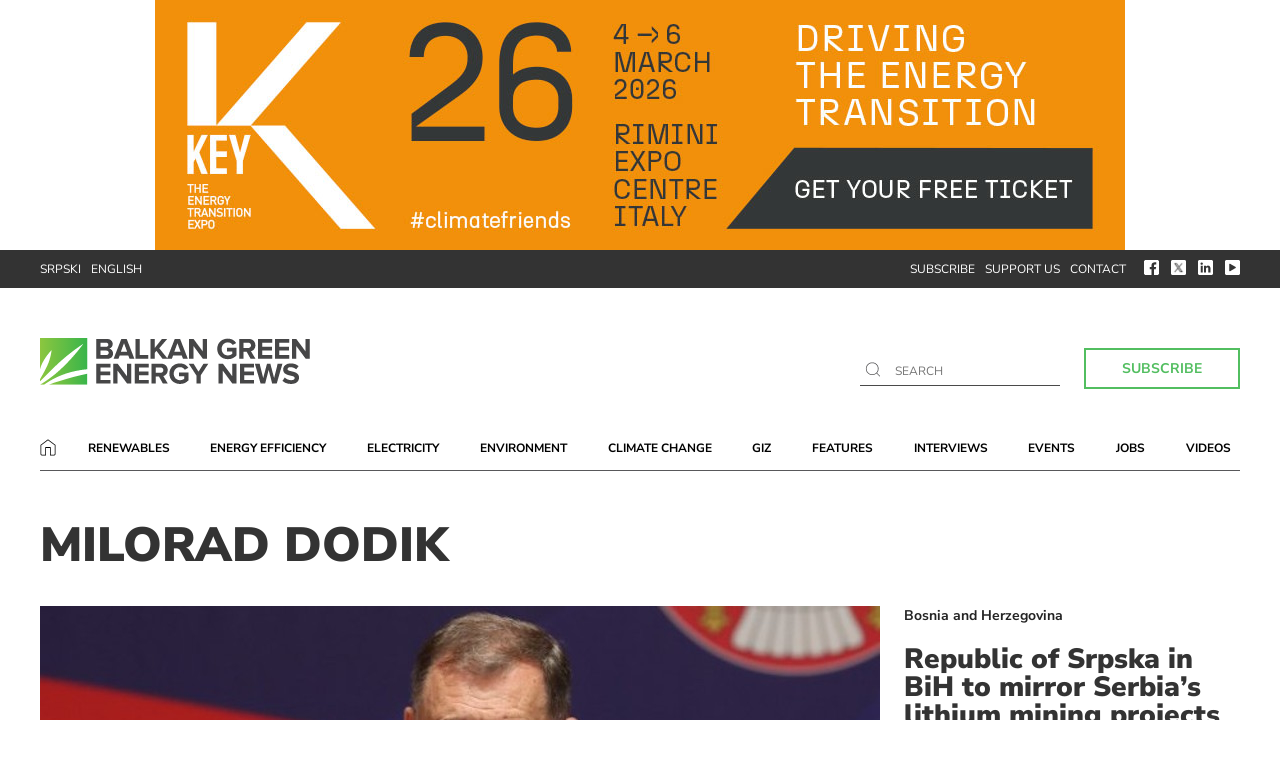

--- FILE ---
content_type: text/html; charset=UTF-8
request_url: https://balkangreenenergynews.com/tag/milorad-dodik/
body_size: 11450
content:
<!DOCTYPE html><html lang="en-US"><head><meta charset="UTF-8"><meta name="viewport" content="width=device-width, user-scalable=no, initial-scale=1.0, maximum-scale=1.0, minimum-scale=1.0"><meta http-equiv="X-UA-Compatible" content="ie=edge"><link rel="profile" href="http://gmpg.org/xfn/11"><link rel="pingback" href="https://balkangreenenergynews.com/xmlrpc.php"><meta name='robots' content='index, follow, max-image-preview:large, max-snippet:-1, max-video-preview:-1' /><title>Milorad Dodik Archives - Balkan Green Energy News</title><link rel="canonical" href="https://balkangreenenergynews.com/tag/milorad-dodik/" /><meta property="og:locale" content="en_US" /><meta property="og:type" content="article" /><meta property="og:title" content="Milorad Dodik Archives - Balkan Green Energy News" /><meta property="og:url" content="https://balkangreenenergynews.com/tag/milorad-dodik/" /><meta property="og:site_name" content="Balkan Green Energy News" /><meta property="og:image" content="https://balkangreenenergynews.com/wp-content/uploads/2016/10/bgen.jpg" /><meta property="og:image:width" content="851" /><meta property="og:image:height" content="315" /><meta property="og:image:type" content="image/jpeg" /><meta name="twitter:card" content="summary_large_image" /><meta name="twitter:site" content="@BalkanGreEnNews" /> <script type="application/ld+json" class="yoast-schema-graph">{"@context":"https://schema.org","@graph":[{"@type":"CollectionPage","@id":"https://balkangreenenergynews.com/tag/milorad-dodik/","url":"https://balkangreenenergynews.com/tag/milorad-dodik/","name":"Milorad Dodik Archives - Balkan Green Energy News","isPartOf":{"@id":"https://balkangreenenergynews.com/#website"},"primaryImageOfPage":{"@id":"https://balkangreenenergynews.com/tag/milorad-dodik/#primaryimage"},"image":{"@id":"https://balkangreenenergynews.com/tag/milorad-dodik/#primaryimage"},"thumbnailUrl":"https://balkangreenenergynews.com/wp-content/uploads/2024/07/milorad-dodik-Republic-Srpska-Serbia-lithium.jpg","breadcrumb":{"@id":"https://balkangreenenergynews.com/tag/milorad-dodik/#breadcrumb"},"inLanguage":"en-US"},{"@type":"ImageObject","inLanguage":"en-US","@id":"https://balkangreenenergynews.com/tag/milorad-dodik/#primaryimage","url":"https://balkangreenenergynews.com/wp-content/uploads/2024/07/milorad-dodik-Republic-Srpska-Serbia-lithium.jpg","contentUrl":"https://balkangreenenergynews.com/wp-content/uploads/2024/07/milorad-dodik-Republic-Srpska-Serbia-lithium.jpg","width":840,"height":430,"caption":"milorad dodik Republic Srpska Serbia lithium"},{"@type":"BreadcrumbList","@id":"https://balkangreenenergynews.com/tag/milorad-dodik/#breadcrumb","itemListElement":[{"@type":"ListItem","position":1,"name":"Home","item":"https://balkangreenenergynews.com/"},{"@type":"ListItem","position":2,"name":"Milorad Dodik"}]},{"@type":"WebSite","@id":"https://balkangreenenergynews.com/#website","url":"https://balkangreenenergynews.com/","name":"Balkan Green Energy News","description":"The most comprehensive coverage of green energy news from the Balkans","potentialAction":[{"@type":"SearchAction","target":{"@type":"EntryPoint","urlTemplate":"https://balkangreenenergynews.com/?s={search_term_string}"},"query-input":{"@type":"PropertyValueSpecification","valueRequired":true,"valueName":"search_term_string"}}],"inLanguage":"en-US"}]}</script> <link rel='dns-prefetch' href='//fonts.googleapis.com' /><link rel="alternate" type="application/rss+xml" title="Balkan Green Energy News &raquo; Feed" href="https://balkangreenenergynews.com/feed/" /><link rel="alternate" type="application/rss+xml" title="Balkan Green Energy News &raquo; Comments Feed" href="https://balkangreenenergynews.com/comments/feed/" /><link rel="alternate" type="application/rss+xml" title="Balkan Green Energy News &raquo; Milorad Dodik Tag Feed" href="https://balkangreenenergynews.com/tag/milorad-dodik/feed/" />
 <script src="//www.googletagmanager.com/gtag/js?id=G-KR1R1039ER"  data-cfasync="false" data-wpfc-render="false" type="text/javascript" async></script> <script data-cfasync="false" data-wpfc-render="false" type="text/javascript">var mi_version = '9.11.0';
				var mi_track_user = true;
				var mi_no_track_reason = '';
								var MonsterInsightsDefaultLocations = {"page_location":"https:\/\/balkangreenenergynews.com\/tag\/milorad-dodik\/"};
								if ( typeof MonsterInsightsPrivacyGuardFilter === 'function' ) {
					var MonsterInsightsLocations = (typeof MonsterInsightsExcludeQuery === 'object') ? MonsterInsightsPrivacyGuardFilter( MonsterInsightsExcludeQuery ) : MonsterInsightsPrivacyGuardFilter( MonsterInsightsDefaultLocations );
				} else {
					var MonsterInsightsLocations = (typeof MonsterInsightsExcludeQuery === 'object') ? MonsterInsightsExcludeQuery : MonsterInsightsDefaultLocations;
				}

								var disableStrs = [
										'ga-disable-G-KR1R1039ER',
									];

				/* Function to detect opted out users */
				function __gtagTrackerIsOptedOut() {
					for (var index = 0; index < disableStrs.length; index++) {
						if (document.cookie.indexOf(disableStrs[index] + '=true') > -1) {
							return true;
						}
					}

					return false;
				}

				/* Disable tracking if the opt-out cookie exists. */
				if (__gtagTrackerIsOptedOut()) {
					for (var index = 0; index < disableStrs.length; index++) {
						window[disableStrs[index]] = true;
					}
				}

				/* Opt-out function */
				function __gtagTrackerOptout() {
					for (var index = 0; index < disableStrs.length; index++) {
						document.cookie = disableStrs[index] + '=true; expires=Thu, 31 Dec 2099 23:59:59 UTC; path=/';
						window[disableStrs[index]] = true;
					}
				}

				if ('undefined' === typeof gaOptout) {
					function gaOptout() {
						__gtagTrackerOptout();
					}
				}
								window.dataLayer = window.dataLayer || [];

				window.MonsterInsightsDualTracker = {
					helpers: {},
					trackers: {},
				};
				if (mi_track_user) {
					function __gtagDataLayer() {
						dataLayer.push(arguments);
					}

					function __gtagTracker(type, name, parameters) {
						if (!parameters) {
							parameters = {};
						}

						if (parameters.send_to) {
							__gtagDataLayer.apply(null, arguments);
							return;
						}

						if (type === 'event') {
														parameters.send_to = monsterinsights_frontend.v4_id;
							var hookName = name;
							if (typeof parameters['event_category'] !== 'undefined') {
								hookName = parameters['event_category'] + ':' + name;
							}

							if (typeof MonsterInsightsDualTracker.trackers[hookName] !== 'undefined') {
								MonsterInsightsDualTracker.trackers[hookName](parameters);
							} else {
								__gtagDataLayer('event', name, parameters);
							}
							
						} else {
							__gtagDataLayer.apply(null, arguments);
						}
					}

					__gtagTracker('js', new Date());
					__gtagTracker('set', {
						'developer_id.dZGIzZG': true,
											});
					if ( MonsterInsightsLocations.page_location ) {
						__gtagTracker('set', MonsterInsightsLocations);
					}
										__gtagTracker('config', 'G-KR1R1039ER', {"forceSSL":"true","link_attribution":"true"} );
										window.gtag = __gtagTracker;										(function () {
						/* https://developers.google.com/analytics/devguides/collection/analyticsjs/ */
						/* ga and __gaTracker compatibility shim. */
						var noopfn = function () {
							return null;
						};
						var newtracker = function () {
							return new Tracker();
						};
						var Tracker = function () {
							return null;
						};
						var p = Tracker.prototype;
						p.get = noopfn;
						p.set = noopfn;
						p.send = function () {
							var args = Array.prototype.slice.call(arguments);
							args.unshift('send');
							__gaTracker.apply(null, args);
						};
						var __gaTracker = function () {
							var len = arguments.length;
							if (len === 0) {
								return;
							}
							var f = arguments[len - 1];
							if (typeof f !== 'object' || f === null || typeof f.hitCallback !== 'function') {
								if ('send' === arguments[0]) {
									var hitConverted, hitObject = false, action;
									if ('event' === arguments[1]) {
										if ('undefined' !== typeof arguments[3]) {
											hitObject = {
												'eventAction': arguments[3],
												'eventCategory': arguments[2],
												'eventLabel': arguments[4],
												'value': arguments[5] ? arguments[5] : 1,
											}
										}
									}
									if ('pageview' === arguments[1]) {
										if ('undefined' !== typeof arguments[2]) {
											hitObject = {
												'eventAction': 'page_view',
												'page_path': arguments[2],
											}
										}
									}
									if (typeof arguments[2] === 'object') {
										hitObject = arguments[2];
									}
									if (typeof arguments[5] === 'object') {
										Object.assign(hitObject, arguments[5]);
									}
									if ('undefined' !== typeof arguments[1].hitType) {
										hitObject = arguments[1];
										if ('pageview' === hitObject.hitType) {
											hitObject.eventAction = 'page_view';
										}
									}
									if (hitObject) {
										action = 'timing' === arguments[1].hitType ? 'timing_complete' : hitObject.eventAction;
										hitConverted = mapArgs(hitObject);
										__gtagTracker('event', action, hitConverted);
									}
								}
								return;
							}

							function mapArgs(args) {
								var arg, hit = {};
								var gaMap = {
									'eventCategory': 'event_category',
									'eventAction': 'event_action',
									'eventLabel': 'event_label',
									'eventValue': 'event_value',
									'nonInteraction': 'non_interaction',
									'timingCategory': 'event_category',
									'timingVar': 'name',
									'timingValue': 'value',
									'timingLabel': 'event_label',
									'page': 'page_path',
									'location': 'page_location',
									'title': 'page_title',
									'referrer' : 'page_referrer',
								};
								for (arg in args) {
																		if (!(!args.hasOwnProperty(arg) || !gaMap.hasOwnProperty(arg))) {
										hit[gaMap[arg]] = args[arg];
									} else {
										hit[arg] = args[arg];
									}
								}
								return hit;
							}

							try {
								f.hitCallback();
							} catch (ex) {
							}
						};
						__gaTracker.create = newtracker;
						__gaTracker.getByName = newtracker;
						__gaTracker.getAll = function () {
							return [];
						};
						__gaTracker.remove = noopfn;
						__gaTracker.loaded = true;
						window['__gaTracker'] = __gaTracker;
					})();
									} else {
										console.log("");
					(function () {
						function __gtagTracker() {
							return null;
						}

						window['__gtagTracker'] = __gtagTracker;
						window['gtag'] = __gtagTracker;
					})();
									}</script> <style id='wp-img-auto-sizes-contain-inline-css' type='text/css'>img:is([sizes=auto i],[sizes^="auto," i]){contain-intrinsic-size:3000px 1500px}</style><link data-optimized="1" rel='stylesheet' id='dashicons-css' href='https://balkangreenenergynews.com/wp-content/litespeed/css/489a2160d72f608400306ef1bc36d209.css?ver=6aa8c' type='text/css' media='all' /><link data-optimized="1" rel='stylesheet' id='post-views-counter-frontend-css' href='https://balkangreenenergynews.com/wp-content/litespeed/css/5d6a5f93d1c8d146f01dece02fb9feee.css?ver=4cfc8' type='text/css' media='all' /><link data-optimized="1" rel='stylesheet' id='wp-block-library-css' href='https://balkangreenenergynews.com/wp-content/litespeed/css/09fb75c14ab4cbe817a3ea0ee83182f8.css?ver=2eca7' type='text/css' media='all' /><style id='global-styles-inline-css' type='text/css'>:root{--wp--preset--aspect-ratio--square:1;--wp--preset--aspect-ratio--4-3:4/3;--wp--preset--aspect-ratio--3-4:3/4;--wp--preset--aspect-ratio--3-2:3/2;--wp--preset--aspect-ratio--2-3:2/3;--wp--preset--aspect-ratio--16-9:16/9;--wp--preset--aspect-ratio--9-16:9/16;--wp--preset--color--black:#000000;--wp--preset--color--cyan-bluish-gray:#abb8c3;--wp--preset--color--white:#ffffff;--wp--preset--color--pale-pink:#f78da7;--wp--preset--color--vivid-red:#cf2e2e;--wp--preset--color--luminous-vivid-orange:#ff6900;--wp--preset--color--luminous-vivid-amber:#fcb900;--wp--preset--color--light-green-cyan:#7bdcb5;--wp--preset--color--vivid-green-cyan:#00d084;--wp--preset--color--pale-cyan-blue:#8ed1fc;--wp--preset--color--vivid-cyan-blue:#0693e3;--wp--preset--color--vivid-purple:#9b51e0;--wp--preset--gradient--vivid-cyan-blue-to-vivid-purple:linear-gradient(135deg,rgb(6,147,227) 0%,rgb(155,81,224) 100%);--wp--preset--gradient--light-green-cyan-to-vivid-green-cyan:linear-gradient(135deg,rgb(122,220,180) 0%,rgb(0,208,130) 100%);--wp--preset--gradient--luminous-vivid-amber-to-luminous-vivid-orange:linear-gradient(135deg,rgb(252,185,0) 0%,rgb(255,105,0) 100%);--wp--preset--gradient--luminous-vivid-orange-to-vivid-red:linear-gradient(135deg,rgb(255,105,0) 0%,rgb(207,46,46) 100%);--wp--preset--gradient--very-light-gray-to-cyan-bluish-gray:linear-gradient(135deg,rgb(238,238,238) 0%,rgb(169,184,195) 100%);--wp--preset--gradient--cool-to-warm-spectrum:linear-gradient(135deg,rgb(74,234,220) 0%,rgb(151,120,209) 20%,rgb(207,42,186) 40%,rgb(238,44,130) 60%,rgb(251,105,98) 80%,rgb(254,248,76) 100%);--wp--preset--gradient--blush-light-purple:linear-gradient(135deg,rgb(255,206,236) 0%,rgb(152,150,240) 100%);--wp--preset--gradient--blush-bordeaux:linear-gradient(135deg,rgb(254,205,165) 0%,rgb(254,45,45) 50%,rgb(107,0,62) 100%);--wp--preset--gradient--luminous-dusk:linear-gradient(135deg,rgb(255,203,112) 0%,rgb(199,81,192) 50%,rgb(65,88,208) 100%);--wp--preset--gradient--pale-ocean:linear-gradient(135deg,rgb(255,245,203) 0%,rgb(182,227,212) 50%,rgb(51,167,181) 100%);--wp--preset--gradient--electric-grass:linear-gradient(135deg,rgb(202,248,128) 0%,rgb(113,206,126) 100%);--wp--preset--gradient--midnight:linear-gradient(135deg,rgb(2,3,129) 0%,rgb(40,116,252) 100%);--wp--preset--font-size--small:13px;--wp--preset--font-size--medium:20px;--wp--preset--font-size--large:36px;--wp--preset--font-size--x-large:42px;--wp--preset--spacing--20:0.44rem;--wp--preset--spacing--30:0.67rem;--wp--preset--spacing--40:1rem;--wp--preset--spacing--50:1.5rem;--wp--preset--spacing--60:2.25rem;--wp--preset--spacing--70:3.38rem;--wp--preset--spacing--80:5.06rem;--wp--preset--shadow--natural:6px 6px 9px rgba(0, 0, 0, 0.2);--wp--preset--shadow--deep:12px 12px 50px rgba(0, 0, 0, 0.4);--wp--preset--shadow--sharp:6px 6px 0px rgba(0, 0, 0, 0.2);--wp--preset--shadow--outlined:6px 6px 0px -3px rgb(255, 255, 255), 6px 6px rgb(0, 0, 0);--wp--preset--shadow--crisp:6px 6px 0px rgb(0, 0, 0)}:where(.is-layout-flex){gap:.5em}:where(.is-layout-grid){gap:.5em}body .is-layout-flex{display:flex}.is-layout-flex{flex-wrap:wrap;align-items:center}.is-layout-flex>:is(*,div){margin:0}body .is-layout-grid{display:grid}.is-layout-grid>:is(*,div){margin:0}:where(.wp-block-columns.is-layout-flex){gap:2em}:where(.wp-block-columns.is-layout-grid){gap:2em}:where(.wp-block-post-template.is-layout-flex){gap:1.25em}:where(.wp-block-post-template.is-layout-grid){gap:1.25em}.has-black-color{color:var(--wp--preset--color--black)!important}.has-cyan-bluish-gray-color{color:var(--wp--preset--color--cyan-bluish-gray)!important}.has-white-color{color:var(--wp--preset--color--white)!important}.has-pale-pink-color{color:var(--wp--preset--color--pale-pink)!important}.has-vivid-red-color{color:var(--wp--preset--color--vivid-red)!important}.has-luminous-vivid-orange-color{color:var(--wp--preset--color--luminous-vivid-orange)!important}.has-luminous-vivid-amber-color{color:var(--wp--preset--color--luminous-vivid-amber)!important}.has-light-green-cyan-color{color:var(--wp--preset--color--light-green-cyan)!important}.has-vivid-green-cyan-color{color:var(--wp--preset--color--vivid-green-cyan)!important}.has-pale-cyan-blue-color{color:var(--wp--preset--color--pale-cyan-blue)!important}.has-vivid-cyan-blue-color{color:var(--wp--preset--color--vivid-cyan-blue)!important}.has-vivid-purple-color{color:var(--wp--preset--color--vivid-purple)!important}.has-black-background-color{background-color:var(--wp--preset--color--black)!important}.has-cyan-bluish-gray-background-color{background-color:var(--wp--preset--color--cyan-bluish-gray)!important}.has-white-background-color{background-color:var(--wp--preset--color--white)!important}.has-pale-pink-background-color{background-color:var(--wp--preset--color--pale-pink)!important}.has-vivid-red-background-color{background-color:var(--wp--preset--color--vivid-red)!important}.has-luminous-vivid-orange-background-color{background-color:var(--wp--preset--color--luminous-vivid-orange)!important}.has-luminous-vivid-amber-background-color{background-color:var(--wp--preset--color--luminous-vivid-amber)!important}.has-light-green-cyan-background-color{background-color:var(--wp--preset--color--light-green-cyan)!important}.has-vivid-green-cyan-background-color{background-color:var(--wp--preset--color--vivid-green-cyan)!important}.has-pale-cyan-blue-background-color{background-color:var(--wp--preset--color--pale-cyan-blue)!important}.has-vivid-cyan-blue-background-color{background-color:var(--wp--preset--color--vivid-cyan-blue)!important}.has-vivid-purple-background-color{background-color:var(--wp--preset--color--vivid-purple)!important}.has-black-border-color{border-color:var(--wp--preset--color--black)!important}.has-cyan-bluish-gray-border-color{border-color:var(--wp--preset--color--cyan-bluish-gray)!important}.has-white-border-color{border-color:var(--wp--preset--color--white)!important}.has-pale-pink-border-color{border-color:var(--wp--preset--color--pale-pink)!important}.has-vivid-red-border-color{border-color:var(--wp--preset--color--vivid-red)!important}.has-luminous-vivid-orange-border-color{border-color:var(--wp--preset--color--luminous-vivid-orange)!important}.has-luminous-vivid-amber-border-color{border-color:var(--wp--preset--color--luminous-vivid-amber)!important}.has-light-green-cyan-border-color{border-color:var(--wp--preset--color--light-green-cyan)!important}.has-vivid-green-cyan-border-color{border-color:var(--wp--preset--color--vivid-green-cyan)!important}.has-pale-cyan-blue-border-color{border-color:var(--wp--preset--color--pale-cyan-blue)!important}.has-vivid-cyan-blue-border-color{border-color:var(--wp--preset--color--vivid-cyan-blue)!important}.has-vivid-purple-border-color{border-color:var(--wp--preset--color--vivid-purple)!important}.has-vivid-cyan-blue-to-vivid-purple-gradient-background{background:var(--wp--preset--gradient--vivid-cyan-blue-to-vivid-purple)!important}.has-light-green-cyan-to-vivid-green-cyan-gradient-background{background:var(--wp--preset--gradient--light-green-cyan-to-vivid-green-cyan)!important}.has-luminous-vivid-amber-to-luminous-vivid-orange-gradient-background{background:var(--wp--preset--gradient--luminous-vivid-amber-to-luminous-vivid-orange)!important}.has-luminous-vivid-orange-to-vivid-red-gradient-background{background:var(--wp--preset--gradient--luminous-vivid-orange-to-vivid-red)!important}.has-very-light-gray-to-cyan-bluish-gray-gradient-background{background:var(--wp--preset--gradient--very-light-gray-to-cyan-bluish-gray)!important}.has-cool-to-warm-spectrum-gradient-background{background:var(--wp--preset--gradient--cool-to-warm-spectrum)!important}.has-blush-light-purple-gradient-background{background:var(--wp--preset--gradient--blush-light-purple)!important}.has-blush-bordeaux-gradient-background{background:var(--wp--preset--gradient--blush-bordeaux)!important}.has-luminous-dusk-gradient-background{background:var(--wp--preset--gradient--luminous-dusk)!important}.has-pale-ocean-gradient-background{background:var(--wp--preset--gradient--pale-ocean)!important}.has-electric-grass-gradient-background{background:var(--wp--preset--gradient--electric-grass)!important}.has-midnight-gradient-background{background:var(--wp--preset--gradient--midnight)!important}.has-small-font-size{font-size:var(--wp--preset--font-size--small)!important}.has-medium-font-size{font-size:var(--wp--preset--font-size--medium)!important}.has-large-font-size{font-size:var(--wp--preset--font-size--large)!important}.has-x-large-font-size{font-size:var(--wp--preset--font-size--x-large)!important}</style><style id='classic-theme-styles-inline-css' type='text/css'>/*! This file is auto-generated */
.wp-block-button__link{color:#fff;background-color:#32373c;border-radius:9999px;box-shadow:none;text-decoration:none;padding:calc(.667em + 2px) calc(1.333em + 2px);font-size:1.125em}.wp-block-file__button{background:#32373c;color:#fff;text-decoration:none}</style><link data-optimized="1" rel='stylesheet' id='contact-form-7-css' href='https://balkangreenenergynews.com/wp-content/litespeed/css/ad22dc94dd90ae99163ad790a69f6a48.css?ver=b4ca8' type='text/css' media='all' /><link data-optimized="1" rel='stylesheet' id='wpog-uikitcss-css' href='https://balkangreenenergynews.com/wp-content/litespeed/css/91f446abec86244f9528a06b889e538d.css?ver=92baf' type='text/css' media='all' /><link data-optimized="1" rel='stylesheet' id='wpog-default-css' href='https://balkangreenenergynews.com/wp-content/litespeed/css/156f97df4e7b747c18d246d2337fe411.css?ver=6bd86' type='text/css' media='all' /><link data-optimized="1" rel='stylesheet' id='wpog-reset-css' href='https://balkangreenenergynews.com/wp-content/litespeed/css/7fe335a3ddf932c51672b4a9ba9eda2b.css?ver=a5091' type='text/css' media='all' /><link data-optimized="1" rel='stylesheet' id='wpog-offcanvascss-css' href='https://balkangreenenergynews.com/wp-content/litespeed/css/f5aa74c59c8e4dd9275384bd9589e7b4.css?ver=25ab0' type='text/css' media='all' /><link data-optimized="1" rel='stylesheet' id='wpog-style-css' href='https://balkangreenenergynews.com/wp-content/litespeed/css/902920ae0eefe25916a88a30b0ee1bb4.css?ver=8a1f1' type='text/css' media='all' /><link data-optimized="1" rel='stylesheet' id='wpog-main-css' href='https://balkangreenenergynews.com/wp-content/litespeed/css/944c11269904e0c638938db6ae82b481.css?ver=a5be0' type='text/css' media='all' /><link data-optimized="1" rel='stylesheet' id='wpog-responsive-css' href='https://balkangreenenergynews.com/wp-content/litespeed/css/20c7c402d59b33b63e68db3668704b43.css?ver=fc9fa' type='text/css' media='all' /><link data-optimized="1" rel='stylesheet' id='wpog-customcss-css' href='https://balkangreenenergynews.com/wp-content/litespeed/css/cef1fbc925565de9a6e1ff79671aa08a.css?ver=c9509' type='text/css' media='all' /><link data-optimized="1" rel='stylesheet' id='wpog-printcss-css' href='https://balkangreenenergynews.com/wp-content/litespeed/css/6c34c8b50f70de7a3656f610cfe616ef.css?ver=25a36' type='text/css' media='print' /><link data-optimized="1" rel='stylesheet' id='googlefont1-css' href='https://balkangreenenergynews.com/wp-content/litespeed/css/28e771acb3c0116f443300bf4495f94f.css?ver=5f94f' type='text/css' media='all' /> <script type="text/javascript" src="https://balkangreenenergynews.com/wp-content/plugins/google-analytics-for-wordpress/assets/js/frontend-gtag.min.js?ver=9.11.0" id="monsterinsights-frontend-script-js" async="async" data-wp-strategy="async"></script> <script data-cfasync="false" data-wpfc-render="false" type="text/javascript" id='monsterinsights-frontend-script-js-extra'>/*  */
var monsterinsights_frontend = {"js_events_tracking":"true","download_extensions":"doc,pdf,ppt,zip,xls,docx,pptx,xlsx","inbound_paths":"[{\"path\":\"\\\/go\\\/\",\"label\":\"affiliate\"},{\"path\":\"\\\/recommend\\\/\",\"label\":\"affiliate\"}]","home_url":"https:\/\/balkangreenenergynews.com","hash_tracking":"false","v4_id":"G-KR1R1039ER"};/*  */</script> <script data-optimized="1" type="text/javascript" src="https://balkangreenenergynews.com/wp-content/litespeed/js/2c4168166d327358ae00ef2797573a96.js?ver=97489" id="jquery-js"></script> <link rel="https://api.w.org/" href="https://balkangreenenergynews.com/wp-json/" /><link rel="alternate" title="JSON" type="application/json" href="https://balkangreenenergynews.com/wp-json/wp/v2/tags/792" /><link rel="EditURI" type="application/rsd+xml" title="RSD" href="https://balkangreenenergynews.com/xmlrpc.php?rsd" /> <script type="text/javascript">//
  function external_links_in_new_windows_loop() {
    if (!document.links) {
      document.links = document.getElementsByTagName('a');
    }
    var change_link = false;
    var force = '';
    var ignore = '';

    for (var t=0; t<document.links.length; t++) {
      var all_links = document.links[t];
      change_link = false;
      
      if(document.links[t].hasAttribute('onClick') == false) {
        // forced if the address starts with http (or also https), but does not link to the current domain
        if(all_links.href.search(/^http/) != -1 && all_links.href.search('balkangreenenergynews.com') == -1 && all_links.href.search(/^#/) == -1) {
          // console.log('Changed ' + all_links.href);
          change_link = true;
        }
          
        if(force != '' && all_links.href.search(force) != -1) {
          // forced
          // console.log('force ' + all_links.href);
          change_link = true;
        }
        
        if(ignore != '' && all_links.href.search(ignore) != -1) {
          // console.log('ignore ' + all_links.href);
          // ignored
          change_link = false;
        }

        if(change_link == true) {
          // console.log('Changed ' + all_links.href);
          document.links[t].setAttribute('onClick', 'javascript:window.open(\'' + all_links.href.replace(/'/g, '') + '\', \'_blank\', \'noopener\'); return false;');
          document.links[t].removeAttribute('target');
        }
      }
    }
  }
  
  // Load
  function external_links_in_new_windows_load(func)
  {  
    var oldonload = window.onload;
    if (typeof window.onload != 'function'){
      window.onload = func;
    } else {
      window.onload = function(){
        oldonload();
        func();
      }
    }
  }

  external_links_in_new_windows_load(external_links_in_new_windows_loop);
  //</script> <style type="text/css">.recentcomments a{display:inline!important;padding:0!important;margin:0!important}</style><link rel="icon" href="https://balkangreenenergynews.com/wp-content/uploads/2016/10/cropped-bgen-favicon-370x370.jpg" sizes="32x32" /><link rel="icon" href="https://balkangreenenergynews.com/wp-content/uploads/2016/10/cropped-bgen-favicon-370x370.jpg" sizes="192x192" /><link rel="apple-touch-icon" href="https://balkangreenenergynews.com/wp-content/uploads/2016/10/cropped-bgen-favicon-370x370.jpg" /><meta name="msapplication-TileImage" content="https://balkangreenenergynews.com/wp-content/uploads/2016/10/cropped-bgen-favicon-370x370.jpg" /><style type="text/css" id="wp-custom-css">.brevo-form{border:unset!important;padding:2rem 0!important}.brevo-form-title{font-size:32px;display:block;margin-bottom:20px;font-weight:900;line-height:1;text-transform:uppercase}.bf-row{margin-bottom:1.5rem!important}.brevo-form select{background:#fff;box-shadow:none;text-shadow:none;border:1px solid #000;padding:5px 10px;font-size:1rem;line-height:1.5;text-align:center;cursor:pointer!important}.brevo-form input{text-align:center;padding:3px 0;font-size:1rem}.bf-submit{padding:8px 20px;background:#fff;border:none;color:#52be60;position:relative;border:2px solid #52be60;font-weight:700;font-size:14px;cursor:pointer!important;line-height:1.5;text-align:center}.sponsor p{margin-top:0px!important;margin-right:10px!important}.sponsor a img{margin-bottom:-10px!important}@media only screen and (max-width:600px){.sponsor{width:150px!important;margin-top:-5px!important;padding:0px!important;margin-left:20px}.section-top-text p{display:inline-block!important;padding-top:10px;font-size:10px;margin-right:0px!important}.sponsor a img{width:80px!important}.sponsor:before{content:" ";position:absolute;height:35px;width:2px;top:5px;left:-8px;background:#09a51d}}</style> <script async src="https://pagead2.googlesyndication.com/pagead/js/adsbygoogle.js"></script>  <script async src="https://www.googletagmanager.com/gtag/js?id=UA-167537820-2"></script> <script>window.dataLayer = window.dataLayer || [];
		  function gtag(){dataLayer.push(arguments);}
		  gtag('js', new Date());
		  gtag('config', 'UA-61240601-2');</script> </head><body class="archive tag tag-milorad-dodik tag-792 wp-theme-wpog_bgen2020"><div class="wrapper"><div class="top-search"><div class="input-holder"><form method="get" id="searchform" action="https://balkangreenenergynews.com"><div>
<input type="text"  name="s" class="main-search" autofocus placeholder="" onfocus="if (this.value === this.defaultValue)
this.value = '';" onblur="if (this.value == '')
this.value = this.defaultValue;"/>
<img src="https://balkangreenenergynews.com/wp-content/themes/wpog_bgen2020/assets/img/ico-search.svg" alt="search icon">
<button class="button-search" type="submit">Search</button></div></form>
<span class="close-btn">x</span></div></div><header><div class="uk-position-relative uk-visible-toggle uk-light" tabindex="-1" uk-slideshow="animation: fade; autoplay: true; autoplay-interval:20000;"><ul class="uk-slideshow-items banner-premium h600"><li class="desktop-banner">
<a data-btrack='premium' class='banner-l'   href='https://cloud.key-expo.com/visit-key-2026-eng?utm_source=referral&utm_medium=banner&utm_campaign=BalkanGreen' target='_blank'><img width="970" height="250" src="https://balkangreenenergynews.com/wp-content/uploads/2026/01/KEY26_970x250_eng_static_free.jpg" class="attachment-full size-full" alt="KEY26, The Energy Transition Expo, Rimini" decoding="async" fetchpriority="high" srcset="https://balkangreenenergynews.com/wp-content/uploads/2026/01/KEY26_970x250_eng_static_free.jpg 970w, https://balkangreenenergynews.com/wp-content/uploads/2026/01/KEY26_970x250_eng_static_free-500x129.jpg 500w, https://balkangreenenergynews.com/wp-content/uploads/2026/01/KEY26_970x250_eng_static_free-840x216.jpg 840w, https://balkangreenenergynews.com/wp-content/uploads/2026/01/KEY26_970x250_eng_static_free-768x198.jpg 768w, https://balkangreenenergynews.com/wp-content/uploads/2026/01/KEY26_970x250_eng_static_free-300x77.jpg 300w" sizes="(max-width: 970px) 100vw, 970px" /></a><a data-btrack='premium' class='banner-m'  href='https://cloud.key-expo.com/visit-key-2026-eng?utm_source=referral&utm_medium=banner&utm_campaign=BalkanGreen?bt=m' target='_blank'><img width="300" height="600" src="https://balkangreenenergynews.com/wp-content/uploads/2026/01/KEY26_300x600_static_eng_freeticket.jpg" class="attachment-full size-full" alt="KEY26, The Energy Transition Expo, Rimini" decoding="async" srcset="https://balkangreenenergynews.com/wp-content/uploads/2026/01/KEY26_300x600_static_eng_freeticket.jpg 300w, https://balkangreenenergynews.com/wp-content/uploads/2026/01/KEY26_300x600_static_eng_freeticket-150x300.jpg 150w" sizes="(max-width: 300px) 100vw, 300px" /></a></li><li class="desktop-banner">
<a data-btrack='premium' class='banner-l'   href='https://belgradeenergyforum.com/' target='_blank'><img width="970" height="250" src="https://balkangreenenergynews.com/wp-content/uploads/2026/01/BEF2026-RegisterNow-970x250-ENG.jpg" class="attachment-full size-full" alt="BEF26, Belegrade Energy Forum, register now" decoding="async" srcset="https://balkangreenenergynews.com/wp-content/uploads/2026/01/BEF2026-RegisterNow-970x250-ENG.jpg 970w, https://balkangreenenergynews.com/wp-content/uploads/2026/01/BEF2026-RegisterNow-970x250-ENG-500x129.jpg 500w, https://balkangreenenergynews.com/wp-content/uploads/2026/01/BEF2026-RegisterNow-970x250-ENG-840x216.jpg 840w, https://balkangreenenergynews.com/wp-content/uploads/2026/01/BEF2026-RegisterNow-970x250-ENG-768x198.jpg 768w, https://balkangreenenergynews.com/wp-content/uploads/2026/01/BEF2026-RegisterNow-970x250-ENG-300x77.jpg 300w" sizes="(max-width: 970px) 100vw, 970px" /></a><a data-btrack='premium' class='banner-m'  href='https://belgradeenergyforum.com/?bt=m' target='_blank'><img width="300" height="600" src="https://balkangreenenergynews.com/wp-content/uploads/2026/01/BEF2026-Belgrade-Energy-Forum-register-now.jpg" class="attachment-full size-full" alt="BEF26, Belegrade Energy Forum, register now" decoding="async" srcset="https://balkangreenenergynews.com/wp-content/uploads/2026/01/BEF2026-Belgrade-Energy-Forum-register-now.jpg 300w, https://balkangreenenergynews.com/wp-content/uploads/2026/01/BEF2026-Belgrade-Energy-Forum-register-now-150x300.jpg 150w" sizes="(max-width: 300px) 100vw, 300px" /></a></li></ul></div><div class="header-top"><div class="uk-container"><div class="flex-grid flex-wide"><div class="header-lang"><ul><li><a href="https://balkangreenenergynews.com/rs/">Srpski</a></li><li><a href="https://balkangreenenergynews.com/">English</a></li></ul></div><div class="header-social flex-grid"><div class="header-top-nav"><ul id="menu-top-navigation" class="menu"><li id="menu-item-104" class="menu-item menu-item-type-post_type menu-item-object-page menu-item-104"><a href="https://balkangreenenergynews.com/subscribe/">Subscribe</a></li><li id="menu-item-103" class="menu-item menu-item-type-post_type menu-item-object-page menu-item-103"><a href="https://balkangreenenergynews.com/support-us/">Support us</a></li><li id="menu-item-102" class="menu-item menu-item-type-post_type menu-item-object-page menu-item-102"><a href="https://balkangreenenergynews.com/contact/">Contact</a></li></ul></div><div class="social-icons">
<a href="https://www.facebook.com/BalkanGreenEnergyNews/?ref=aymt_homepage_panel" target="_blank"><img src="https://balkangreenenergynews.com/wp-content/themes/wpog_bgen2020/assets/img/ico-fb.svg" alt="facebook icon"></a>
<a href="https://twitter.com/BalkanGreEnNews" target="_blank"><img src="https://balkangreenenergynews.com/wp-content/uploads/2024/06/Frame-8-1.png" alt="twitter icon"></a>
<a href="https://www.linkedin.com/company/balkan-green-energy-news?trk=tyah&trkInfo=clickedVertical%3Acompany%2CentityType%3AentityHistoryName%2CclickedEntityId%3Acompany_company_company_company_company_company_company_company_company_company_company_company_company_company_company_company_company_company_company_company_company" target="_blank"><img src="https://balkangreenenergynews.com/wp-content/themes/wpog_bgen2020/assets/img/ico-ln.svg" alt="linkedin icon"></a>
<a href="https://www.youtube.com/channel/UC7BmX7TS_dp38vjBCvScVwA?view_as=subscriber" target="_blank"><img src="https://balkangreenenergynews.com/wp-content/themes/wpog_bgen2020/assets/img/ico-yt.svg"alt="youtube icon" ></a></div></div></div></div></div><div class="mob-header" style="z-index: 980;" uk-sticky="bottom: #offset"><div class="header-mid"><div class="uk-container"><div class="flex-grid flex-wide"><div class="header-logo">
<a href="https://balkangreenenergynews.com/"><img class="logo" src="https://balkangreenenergynews.com/wp-content/themes/wpog_bgen2020/assets/img/logobgen.svg" alt="bgen logo"></a></div><div class="header-btns"><form method="get" class="searchdiv" action="https://balkangreenenergynews.com"><i class="fa fa-search"></i>
<img src="https://balkangreenenergynews.com/wp-content/themes/wpog_bgen2020/assets/img/ico-search.svg" alt="search icon">
<input type="text" name="s" class="main-search" autofocus placeholder="SEARCH" onfocus="if (this.value === this.defaultValue)
this.value = '';" onblur="if (this.value == '')
this.value = this.defaultValue;"/></form>
<a href="https://balkangreenenergynews.com/subscribe/"><button class="btn btn-green">SUBSCRIBE</button></a></div><div class="mob-search-icon">
<img id="searchBtn" src="https://balkangreenenergynews.com/wp-content/themes/wpog_bgen2020/assets/img/ico-search.svg" alt="search icon"></div></div></div></div><div class="header-bottom"><div class="uk-container"><div class="main-nav"><nav class="menu-main-navigation-container"><ul id="menu-main-navigation" class="menu"><li id="menu-item-20" class="menu-item menu-item-type-custom menu-item-object-custom menu-item-home menu-item-20"><a href="https://balkangreenenergynews.com/">Home</a></li><li id="menu-item-27" class="menu-item menu-item-type-taxonomy menu-item-object-category menu-item-27"><a href="https://balkangreenenergynews.com/category/news/renewable-energy-news-from-13-countries-balkan-region/">Renewables</a></li><li id="menu-item-22" class="menu-item menu-item-type-taxonomy menu-item-object-category menu-item-22"><a href="https://balkangreenenergynews.com/category/news/energy-efficiency/">Energy Efficiency</a></li><li id="menu-item-7982" class="menu-item menu-item-type-taxonomy menu-item-object-category menu-item-7982"><a href="https://balkangreenenergynews.com/category/news/electrical-energy/">Electricity</a></li><li id="menu-item-23" class="menu-item menu-item-type-taxonomy menu-item-object-category menu-item-has-children menu-item-23"><a href="https://balkangreenenergynews.com/category/news/environment/">Environment</a><ul class="sub-menu"><li id="menu-item-26021" class="menu-item menu-item-type-taxonomy menu-item-object-category menu-item-26021"><a href="https://balkangreenenergynews.com/category/news/biodiversity/">Biodiversity</a></li><li id="menu-item-29" class="menu-item menu-item-type-taxonomy menu-item-object-category menu-item-29"><a href="https://balkangreenenergynews.com/category/news/water-wastewater-management-news-from-13-countries-of-the-balkan-region/">Water</a></li><li id="menu-item-28" class="menu-item menu-item-type-taxonomy menu-item-object-category menu-item-28"><a href="https://balkangreenenergynews.com/category/news/waste/">Waste</a></li></ul></li><li id="menu-item-36778" class="menu-item menu-item-type-taxonomy menu-item-object-category menu-item-36778"><a href="https://balkangreenenergynews.com/category/climate-change/">Climate Change</a></li><li id="menu-item-55101" class="menu-item menu-item-type-taxonomy menu-item-object-category menu-item-55101"><a href="https://balkangreenenergynews.com/category/giz/">GIZ</a></li><li id="menu-item-7308" class="menu-item menu-item-type-taxonomy menu-item-object-category menu-item-7308"><a href="https://balkangreenenergynews.com/category/feature-articles-by-energy-climate-and-environmental-experts/">Features</a></li><li id="menu-item-7307" class="menu-item menu-item-type-taxonomy menu-item-object-category menu-item-7307"><a href="https://balkangreenenergynews.com/category/interviews-with-energy-climate-action-and-environment-experts/">Interviews</a></li><li id="menu-item-7689" class="menu-item menu-item-type-post_type menu-item-object-page menu-item-7689"><a href="https://balkangreenenergynews.com/events-dates/">Events</a></li><li id="menu-item-36788" class="menu-item menu-item-type-post_type menu-item-object-page menu-item-36788"><a href="https://balkangreenenergynews.com/jobs/">Jobs</a></li><li id="menu-item-22596" class="menu-item menu-item-type-taxonomy menu-item-object-category menu-item-22596"><a href="https://balkangreenenergynews.com/category/video/">Videos</a></li></ul></nav></div></div></div></div></header><section class="intro-section category-intro"><div class="uk-container"><div class="section-top-text"><div class="flex-grid"><div class="section-h"><h2>Milorad Dodik</h2></div></div></div><div class="flex-grid flex-wide"><div class="intro-pic"><a href="https://balkangreenenergynews.com/republic-of-srpska-in-bih-to-mirror-serbias-lithium-mining-projects/"><img width="840" height="430" src="https://balkangreenenergynews.com/wp-content/uploads/2024/07/milorad-dodik-Republic-Srpska-Serbia-lithium.jpg" class="attachment-full size-full wp-post-image" alt="milorad dodik Republic Srpska Serbia lithium" decoding="async" loading="lazy" srcset="https://balkangreenenergynews.com/wp-content/uploads/2024/07/milorad-dodik-Republic-Srpska-Serbia-lithium.jpg 840w, https://balkangreenenergynews.com/wp-content/uploads/2024/07/milorad-dodik-Republic-Srpska-Serbia-lithium-500x256.jpg 500w, https://balkangreenenergynews.com/wp-content/uploads/2024/07/milorad-dodik-Republic-Srpska-Serbia-lithium-768x393.jpg 768w, https://balkangreenenergynews.com/wp-content/uploads/2024/07/milorad-dodik-Republic-Srpska-Serbia-lithium-300x154.jpg 300w" sizes="auto, (max-width: 840px) 100vw, 840px" /></a></div><div class="intro-text"><div class="top-text"><p><a href="https://balkangreenenergynews.com/country/bosnia-and-herzegovina/" rel="tag">Bosnia and Herzegovina</a></p>
<a href="https://balkangreenenergynews.com/republic-of-srpska-in-bih-to-mirror-serbias-lithium-mining-projects/"><h2>Republic of Srpska in BiH to mirror Serbia&#8217;s lithium mining projects</h2></a></div><div class="bold-line-text">
<a href="https://balkangreenenergynews.com/republic-of-srpska-offers-montenegro-to-join-buk-bijela-hydropower-project/"><p>Republic of Srpska offers Montenegro to join Buk Bijela hydropower project</p></a>
<a href="https://balkangreenenergynews.com/dodik-ers-to-offer-electricity-at-long-term-fixed-price-to-investors-in-republic-of-srpska/"><p>Dodik: ERS to offer electricity at long-term fixed price to investors in Republic of Srpska</p></a>
<a href="https://balkangreenenergynews.com/germany-to-suspend-financing-for-wind-farm-hrgud-other-projects-in-republic-of-srpska/"><p>Germany to suspend financing for wind farm Hrgud, other projects in Republic of Srpska</p></a></div></div></div></div></section><section class="four-box-section"><div class="uk-container"><div class="four-boxes  multi-boxes"><div class="flex-grid flex-wide"><div class="bn-box"><div class="bn-box-img">
<a href="https://balkangreenenergynews.com/ers-opens-8-76-mw-hydropower-plant-bocac-2-under-eur-21-5-million-investment/"><img width="380" height="240" src="https://balkangreenenergynews.com/wp-content/uploads/2018/10/ERS-opens-8.76-MW-hydropower-plant-Bočac-2-under-EUR-21.5-million-investment-e1538661689634-380x240.jpg" class="attachment-medium-thumb size-medium-thumb wp-post-image" alt="" decoding="async" loading="lazy" /></a></div><div class="box-top"><p class='country-cat'><a href="https://balkangreenenergynews.com/country/bosnia-and-herzegovina/" rel="tag">Bosnia and Herzegovina</a></p></div><a href="https://balkangreenenergynews.com/ers-opens-8-76-mw-hydropower-plant-bocac-2-under-eur-21-5-million-investment/"><h3>ERS opens 8.76 MW hydropower plant Bočac 2 under EUR 21.5 million investment</h3></a><p><strong>04 October 2018</strong> - Power utility Elektroprivreda Republike Srpske (ERS) yesterday unveiled the Bočac 2 hydropower plant (HPP) with...</p></div><div class="bn-box"><div class="bn-box-img">
<a href="https://balkangreenenergynews.com/hpp-bogatici-nova-put-into-operation-after-eur-9-45-million-investment/"><img width="380" height="240" src="https://balkangreenenergynews.com/wp-content/uploads/2018/09/HPP-Bogatići-Nova-put-into-operation-after-EUR-9.45-million-investment-e1536322453136-380x240.jpg" class="attachment-medium-thumb size-medium-thumb wp-post-image" alt="" decoding="async" loading="lazy" /></a></div><div class="box-top"><p class='country-cat'><a href="https://balkangreenenergynews.com/country/bosnia-and-herzegovina/" rel="tag">Bosnia and Herzegovina</a></p></div><a href="https://balkangreenenergynews.com/hpp-bogatici-nova-put-into-operation-after-eur-9-45-million-investment/"><h3>HPP Bogatići Nova put into operation after EUR 9.45 million investment</h3></a><p><strong>07 September 2018</strong> - Power utility Elektroprivreda Republike Srpske (ERS) has put into operation hydropower plant (HPP) Bogatići Nova,...</p></div><div class="bn-box"><div class="bn-box-img">
<a href="https://balkangreenenergynews.com/chinese-present-offer-hpp-dabar-next-four-months/"><img width="380" height="240" src="https://balkangreenenergynews.com/wp-content/uploads/2016/11/Dabar-idejno-resenje-380x240.jpg" class="attachment-medium-thumb size-medium-thumb wp-post-image" alt="" decoding="async" loading="lazy" /></a></div><div class="box-top"><p class='country-cat'><a href="https://balkangreenenergynews.com/country/bosnia-and-herzegovina/" rel="tag">Bosnia and Herzegovina</a></p></div><a href="https://balkangreenenergynews.com/chinese-present-offer-hpp-dabar-next-four-months/"><h3>Chinese to present offer for HPP Dabar in next four months</h3></a><p><strong>08 November 2016</strong> - China International Water &amp; Electric Corporation in next four months will present its technical and...</p></div></div></div></div></section><section class="banner-full-pic"><div class="uk-container">
<a data-btrack='category' class='banner-l'   href='https://belgradeenergyforum.com/' target='_blank'><img width="970" height="250" src="https://balkangreenenergynews.com/wp-content/uploads/2026/01/BEF2026-RegisterNow-970x250-ENG.jpg" class="attachment-full size-full" alt="BEF26, Belegrade Energy Forum, register now" decoding="async" loading="lazy" srcset="https://balkangreenenergynews.com/wp-content/uploads/2026/01/BEF2026-RegisterNow-970x250-ENG.jpg 970w, https://balkangreenenergynews.com/wp-content/uploads/2026/01/BEF2026-RegisterNow-970x250-ENG-500x129.jpg 500w, https://balkangreenenergynews.com/wp-content/uploads/2026/01/BEF2026-RegisterNow-970x250-ENG-840x216.jpg 840w, https://balkangreenenergynews.com/wp-content/uploads/2026/01/BEF2026-RegisterNow-970x250-ENG-768x198.jpg 768w, https://balkangreenenergynews.com/wp-content/uploads/2026/01/BEF2026-RegisterNow-970x250-ENG-300x77.jpg 300w" sizes="auto, (max-width: 970px) 100vw, 970px" /></a><a data-btrack='category' class='banner-m'  href='https://belgradeenergyforum.com/?bt=m' target='_blank'><img width="300" height="600" src="https://balkangreenenergynews.com/wp-content/uploads/2026/01/BEF2026-Belgrade-Energy-Forum-register-now.jpg" class="attachment-full size-full" alt="BEF26, Belegrade Energy Forum, register now" decoding="async" loading="lazy" srcset="https://balkangreenenergynews.com/wp-content/uploads/2026/01/BEF2026-Belgrade-Energy-Forum-register-now.jpg 300w, https://balkangreenenergynews.com/wp-content/uploads/2026/01/BEF2026-Belgrade-Energy-Forum-register-now-150x300.jpg 150w" sizes="auto, (max-width: 300px) 100vw, 300px" /></a></div></section><div class="uk-container"><div class="paginate"><div>Page:</div>
<span class='current'>1</span></div></div><footer><div class="top-footer"><div class="uk-container"><div class="flex-grid flex-wide"><div class="footer-left"><div class="footer-logo">
<a href="https://balkangreenenergynews.com"><img src="https://balkangreenenergynews.com/wp-content/themes/wpog_bgen2020/assets/img/logobgenwhite.svg" alt="bgen logo"></a></div></div><div class="footer-center">
<span class="footer-span">SITEMAP</span><ul id="menu-footer-navigation" class="menu"><li id="menu-item-14213" class="menu-item menu-item-type-post_type menu-item-object-page menu-item-14213"><a href="https://balkangreenenergynews.com/terms-of-use-disclimer/">Disclaimer</a></li><li id="menu-item-7675" class="menu-item menu-item-type-taxonomy menu-item-object-category menu-item-7675"><a href="https://balkangreenenergynews.com/category/feature-articles-by-energy-climate-and-environmental-experts/">Features</a></li><li id="menu-item-8859" class="menu-item menu-item-type-post_type menu-item-object-page menu-item-8859"><a href="https://balkangreenenergynews.com/about-us/">About Us</a></li><li id="menu-item-7677" class="menu-item menu-item-type-taxonomy menu-item-object-category menu-item-7677"><a href="https://balkangreenenergynews.com/category/interviews-with-energy-climate-action-and-environment-experts/">Interviews</a></li><li id="menu-item-7679" class="menu-item menu-item-type-taxonomy menu-item-object-category menu-item-7679"><a href="https://balkangreenenergynews.com/category/news/electrical-energy/">Electricity</a></li><li id="menu-item-7680" class="menu-item menu-item-type-taxonomy menu-item-object-category menu-item-7680"><a href="https://balkangreenenergynews.com/category/news/energy-efficiency/">Energy Efficiency</a></li><li id="menu-item-8860" class="menu-item menu-item-type-post_type menu-item-object-page menu-item-8860"><a href="https://balkangreenenergynews.com/subscribe/">Subscribe</a></li><li id="menu-item-7681" class="menu-item menu-item-type-taxonomy menu-item-object-category menu-item-7681"><a href="https://balkangreenenergynews.com/category/news/environment/">Environment</a></li><li id="menu-item-7682" class="menu-item menu-item-type-taxonomy menu-item-object-category menu-item-7682"><a href="https://balkangreenenergynews.com/category/news/mobility/">Mobility</a></li><li id="menu-item-7683" class="menu-item menu-item-type-taxonomy menu-item-object-category menu-item-7683"><a href="https://balkangreenenergynews.com/category/news/renewable-energy-news-from-13-countries-balkan-region/">Renewables</a></li><li id="menu-item-8862" class="menu-item menu-item-type-post_type menu-item-object-page menu-item-8862"><a href="https://balkangreenenergynews.com/support-us/">Support us</a></li><li id="menu-item-7684" class="menu-item menu-item-type-taxonomy menu-item-object-category menu-item-7684"><a href="https://balkangreenenergynews.com/category/news/waste/">Waste</a></li><li id="menu-item-36819" class="menu-item menu-item-type-taxonomy menu-item-object-category menu-item-36819"><a href="https://balkangreenenergynews.com/category/climate-change/">Climate Change</a></li><li id="menu-item-7685" class="menu-item menu-item-type-taxonomy menu-item-object-category menu-item-7685"><a href="https://balkangreenenergynews.com/category/news/water-wastewater-management-news-from-13-countries-of-the-balkan-region/">Water</a></li><li id="menu-item-15049" class="menu-item menu-item-type-taxonomy menu-item-object-category menu-item-15049"><a href="https://balkangreenenergynews.com/category/video/">Video</a></li><li id="menu-item-8861" class="menu-item menu-item-type-post_type menu-item-object-page menu-item-8861"><a href="https://balkangreenenergynews.com/contact/">Contact</a></li></ul></div><div class="footer-right">
<span class="footer-span">CONTACT</span><p>Email: office@balkangreenenergynews.com</p><p>Phone: +381 65 88 50 557</p><div class="social-icons">
<a href="https://www.facebook.com/BalkanGreenEnergyNews/?ref=aymt_homepage_panel" target="_blank"><img src="https://balkangreenenergynews.com/wp-content/themes/wpog_bgen2020/assets/img/ico-fb.svg" alt="facebook icon"></a>
<a href="https://twitter.com/BalkanGreEnNews" target="_blank"><img src="https://balkangreenenergynews.com/wp-content/uploads/2024/06/Frame-8-1.png" alt="twitter icon"></a>
<a href="https://www.linkedin.com/company/balkan-green-energy-news?trk=tyah&trkInfo=clickedVertical%3Acompany%2CentityType%3AentityHistoryName%2CclickedEntityId%3Acompany_company_company_company_company_company_company_company_company_company_company_company_company_company_company_company_company_company_company_company_company" target="_blank"><img src="https://balkangreenenergynews.com/wp-content/themes/wpog_bgen2020/assets/img/ico-ln.svg" alt="linkedin icon"></a>
<a href="https://www.youtube.com/channel/UC7BmX7TS_dp38vjBCvScVwA?view_as=subscriber" target="_blank"><img src="https://balkangreenenergynews.com/wp-content/themes/wpog_bgen2020/assets/img/ico-yt.svg" alt="youtube icon"></a></div></div></div></div></div><div class="footer-bottom"><div class="uk-container"><div class="flex-grid flex-wide"><div class="footer-bottom-left"><p>© CENTER FOR PROMOTION OF SUSTAINABLE DEVELOPMENT 2008-2020.</p></div><div class="footer-bottom-right"><p>website developed by  <a href='https://www.ogitive.com' target='_blank'>ogitive</a></p></div></div></div></div></footer></div> <script type="speculationrules">{"prefetch":[{"source":"document","where":{"and":[{"href_matches":"/*"},{"not":{"href_matches":["/wp-*.php","/wp-admin/*","/wp-content/uploads/*","/wp-content/*","/wp-content/plugins/*","/wp-content/themes/wpog_bgen2020/*","/*\\?(.+)"]}},{"not":{"selector_matches":"a[rel~=\"nofollow\"]"}},{"not":{"selector_matches":".no-prefetch, .no-prefetch a"}}]},"eagerness":"conservative"}]}</script> <script type="text/javascript" id="btrack-js-js-extra">/*  */
var btrack_ajax = {"url":"https://balkangreenenergynews.com/wp-admin/admin-ajax.php"};
//# sourceURL=btrack-js-js-extra
/*  */</script> <script data-optimized="1" type="text/javascript" src="https://balkangreenenergynews.com/wp-content/litespeed/js/1023703228500becad601e893a69a616.js?ver=5221f" id="btrack-js-js"></script> <script data-optimized="1" type="text/javascript" src="https://balkangreenenergynews.com/wp-content/litespeed/js/2298154fccb2265e465f6a99c20bb0fe.js?ver=58b64" id="wp-hooks-js"></script> <script data-optimized="1" type="text/javascript" src="https://balkangreenenergynews.com/wp-content/litespeed/js/039887a0be8ab57edf5e25130bcc4da7.js?ver=38e2f" id="wp-i18n-js"></script> <script type="text/javascript" id="wp-i18n-js-after">/*  */
wp.i18n.setLocaleData( { 'text direction\u0004ltr': [ 'ltr' ] } );
//# sourceURL=wp-i18n-js-after
/*  */</script> <script data-optimized="1" type="text/javascript" src="https://balkangreenenergynews.com/wp-content/litespeed/js/e649661074acf82b3ccbacc98912fa5a.js?ver=90a86" id="swv-js"></script> <script type="text/javascript" id="contact-form-7-js-before">/*  */
var wpcf7 = {
    "api": {
        "root": "https:\/\/balkangreenenergynews.com\/wp-json\/",
        "namespace": "contact-form-7\/v1"
    },
    "cached": 1
};
//# sourceURL=contact-form-7-js-before
/*  */</script> <script data-optimized="1" type="text/javascript" src="https://balkangreenenergynews.com/wp-content/litespeed/js/ee579a1534305afcc2ab82a9fc5eaf1a.js?ver=75848" id="contact-form-7-js"></script> <script data-optimized="1" type="text/javascript" src="https://balkangreenenergynews.com/wp-content/litespeed/js/212f87031461e3f7ea9a03554e46cc18.js?ver=0d69b" id="wpog-main-js"></script> <script data-optimized="1" type="text/javascript" src="https://balkangreenenergynews.com/wp-content/litespeed/js/fed1de5bc5fe8ea3040849c00e81a353.js?ver=55387" id="wpog-uikitjsicons-js"></script> <script data-optimized="1" type="text/javascript" src="https://balkangreenenergynews.com/wp-content/litespeed/js/46943d4bd7dbea19a80d924c07aecf81.js?ver=23f67" id="wpog-uikitjs-js"></script> <script data-optimized="1" type="text/javascript" src="https://balkangreenenergynews.com/wp-content/litespeed/js/211436462f8ada1a885e5536fe76bbc0.js?ver=fef6a" id="wpog-offcanvas-js"></script> <script type="text/javascript" id="comments-js-js-extra">/*  */
var comments_vars = {"url":"https://balkangreenenergynews.com/wp-admin/admin-ajax.php","cprefix":"en"};
//# sourceURL=comments-js-js-extra
/*  */</script> <script data-optimized="1" type="text/javascript" src="https://balkangreenenergynews.com/wp-content/litespeed/js/9b2a7b340eaf0a44ca1c3997e2946c68.js?ver=e8334" id="comments-js-js"></script> </body></html>
<!-- Page optimized by LiteSpeed Cache @2026-01-26 03:52:24 -->

<!-- Page cached by LiteSpeed Cache 7.7 on 2026-01-26 03:52:24 -->

--- FILE ---
content_type: text/css
request_url: https://balkangreenenergynews.com/wp-content/litespeed/css/156f97df4e7b747c18d246d2337fe411.css?ver=6bd86
body_size: 660
content:
.clearfix,.clear{clear:both}.floatleft{float:left}.floatright{float:right}.video-container{position:relative;padding-bottom:56.25%;height:0;overflow:hidden}.video-container iframe,.video-container object,.video-container embed,.video-container video{position:absolute;top:0;left:0;width:100%;height:100%}body,button,input,select,textarea{color:#404040;font-family:sans-serif;font-size:16px;font-size:1.6rem;line-height:1.5}h1,h2,h3,h4,h5,h6{clear:both}.page-content p{margin-bottom:15px}b,strong{font-weight:700}dfn,cite,em,i{font-style:italic}blockquote{margin:0 1.5em}address{margin:0 0 1.5em}pre{background:#eee;font-family:"Courier 10 Pitch",Courier,monospace;font-size:15px;font-size:1.5rem;line-height:1.6;margin-bottom:1.6em;max-width:100%;overflow:auto;padding:1.6em}code,kbd,tt,var{font-family:Monaco,Consolas,"Andale Mono","DejaVu Sans Mono",monospace;font-size:15px;font-size:1.5rem}abbr,acronym{border-bottom:1px dotted #666;cursor:help}mark,ins{background:none;text-decoration:none}sup,sub{font-size:75%;height:0;line-height:0;position:relative;vertical-align:baseline}sup{bottom:1ex}sub{top:.5ex}small{font-size:75%}big{font-size:125%}hr{background-color:#ccc;border:0;height:1px;margin-bottom:1.5em}.page-content ul,.page-content ol{margin:0 0 1.5em 3em}.page-content ul{list-style:disc}.page-content ol{list-style:decimal}.page-content li>ul,.page-content li>ol{margin-bottom:0;margin-left:1.5em}dt{font-weight:700}dd{margin:0 1.5em 1.5em}img{height:auto;max-width:100%}figure{margin:0}.page-content table{margin:0 0 1.5em;width:100%}th{font-weight:700}.alignleft{display:inline;float:left;margin-right:1.5em}.alignright{display:inline;float:right;margin-left:1.5em}.aligncenter{clear:both;display:block;margin:0 auto}.wp-caption{margin-bottom:1.5em;width:100%!important}#content .wp-caption a img{max-width:99.03225806%;height:auto}.wp-caption img[class*="wp-image-"]{display:block;margin:0 auto}.wp-caption-text{text-align:center}.wp-caption .wp-caption-text{margin:.8075em 0}.gallery{margin-bottom:1.5em}.gallery-item{display:inline-block;text-align:left;vertical-align:top;width:50%;margin:0 0 1.5em;padding:0 1em 0 0}.gallery-columns-1 .gallery-item{width:100%}.gallery-columns-2 .gallery-item{max-width:50%}.gallery-columns-3 .gallery-item{max-width:33.33%}.gallery-columns-4 .gallery-item{max-width:25%}.gallery-columns-5 .gallery-item{max-width:20%}.gallery-columns-6 .gallery-item{max-width:16.66%}.gallery-columns-7 .gallery-item{max-width:14.28%}.gallery-columns-8 .gallery-item{max-width:12.5%}.gallery-columns-9 .gallery-item{max-width:11.11%}.gallery-caption{display:block}@media only screen and (max-width:768px){.gallery-columns-5 .gallery-item,.gallery-columns-6 .gallery-item,.gallery-columns-7 .gallery-item,.gallery-columns-8 .gallery-item,.gallery-columns-9 .gallery-item{max-width:25%}}@media only screen and (max-width:480px){.gallery-columns-2 .gallery-item,.gallery-columns-3 .gallery-item,.gallery-columns-4 .gallery-item,.gallery-columns-5 .gallery-item,.gallery-columns-6 .gallery-item,.gallery-columns-7 .gallery-item,.gallery-columns-8 .gallery-item,.gallery-columns-9 .gallery-item{max-width:50%}}#breadcrumbs{list-style:none;margin:10px 0;overflow:hidden}#breadcrumbs li{display:inline-block;vertical-align:middle;margin-right:15px}#breadcrumbs .separator{font-size:18px;font-weight:100;color:#ccc}

--- FILE ---
content_type: image/svg+xml
request_url: https://balkangreenenergynews.com/wp-content/themes/wpog_bgen2020/assets/img/ico-search.svg
body_size: 55
content:
<svg width="17" height="16" viewBox="0 0 17 16" fill="none" xmlns="http://www.w3.org/2000/svg">
<g clip-path="url(#clip0)">
<path d="M7.6999 0.399902C11.4554 0.399902 14.4999 3.44437 14.4999 7.1999C14.4999 8.93396 13.8508 10.5164 12.7824 11.7176L15.9827 14.9171C16.1389 15.0733 16.1389 15.3265 15.9827 15.4828C15.8439 15.6216 15.6284 15.637 15.4725 15.529L15.417 15.4828L12.2176 12.2824C11.0164 13.3508 9.43396 13.9999 7.6999 13.9999C3.94437 13.9999 0.899902 10.9554 0.899902 7.1999C0.899902 3.44437 3.94437 0.399902 7.6999 0.399902ZM7.6999 1.1999C4.38619 1.1999 1.6999 3.88619 1.6999 7.1999C1.6999 10.5136 4.38619 13.1999 7.6999 13.1999C9.33035 13.1999 10.8089 12.5495 11.8903 11.4941C11.9034 11.474 11.9192 11.4549 11.937 11.4371C11.9548 11.4193 11.9739 11.4035 11.994 11.3897C13.0495 10.3089 13.6999 8.83035 13.6999 7.1999C13.6999 3.88619 11.0136 1.1999 7.6999 1.1999Z" fill="#58585A"/>
</g>
<defs>
<clipPath id="clip0">
<rect width="16" height="16" fill="white" transform="translate(0.5)"/>
</clipPath>
</defs>
</svg>
